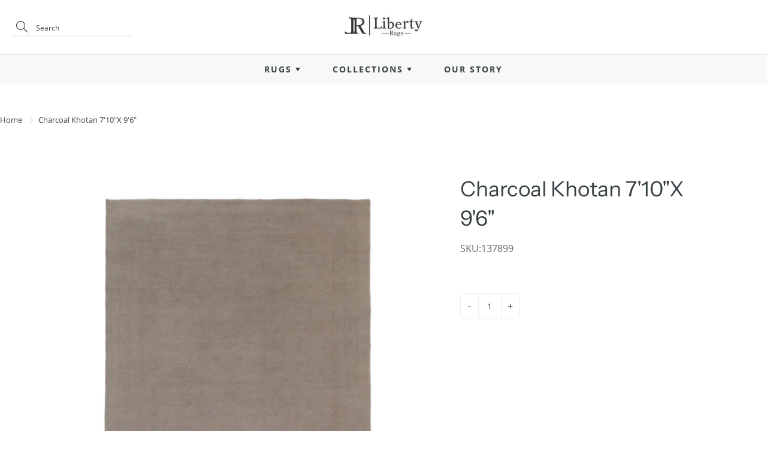

--- FILE ---
content_type: text/html; charset=utf-8
request_url: https://libertyrugs.com/products/charcoal-khotan-710x-96
body_size: 19737
content:
<!doctype html>
<!--[if IE 9]> <html class="ie9" lang="en"> <![endif]-->
<!-- [if (gt IE 9)|!(IE)]><! -->
<html lang="en">
  <!-- <![endif] -->
  <head>
    <script src="https://country-blocker.zend-apps.com/scripts/5762/21b49d9441391d620b8ececd6a402dc7.js" async></script>
    <!-- Basic page needs ================================================== -->
    <meta charset="utf-8">
    <meta name="viewport" content="width=device-width, height=device-height, initial-scale=1.0, maximum-scale=1.0">

    <!-- Title and description ================================================== -->
    <title>
      Charcoal Khotan 7&#39;10&quot;X 9&#39;6&quot;
      
      
       &ndash; LIBERTY RUGS
    </title>

    

    <!-- Helpers ================================================== -->
    <meta property="og:site_name" content="LIBERTY RUGS">
<meta property="og:url" content="https://libertyrugs.com/products/charcoal-khotan-710x-96">

  <meta property="og:type" content="product">
  <meta property="og:title" content="Charcoal Khotan 7&#39;10&quot;X 9&#39;6&quot;">
  
    
 <meta property="og:image" content="http://libertyrugs.com/cdn/shop/products/02733IMG_2000_12_31_1024x1024_2x_f0f474e5-b55b-4cd9-bd4e-d7595ba0bc7f_1200x1200.jpg?v=1620418174"><meta property="og:image" content="http://libertyrugs.com/cdn/shop/products/IMG_3064_1200x1200.jpg?v=1620418174">
 <meta property="og:image:secure_url" content="https://libertyrugs.com/cdn/shop/products/02733IMG_2000_12_31_1024x1024_2x_f0f474e5-b55b-4cd9-bd4e-d7595ba0bc7f_1200x1200.jpg?v=1620418174"><meta property="og:image:secure_url" content="https://libertyrugs.com/cdn/shop/products/IMG_3064_1200x1200.jpg?v=1620418174">
  
    
 <meta property="og:image" content="http://libertyrugs.com/cdn/shop/products/02733IMG_2000_12_31_1024x1024_2x_f0f474e5-b55b-4cd9-bd4e-d7595ba0bc7f_1200x1200.jpg?v=1620418174"><meta property="og:image" content="http://libertyrugs.com/cdn/shop/products/IMG_3064_1200x1200.jpg?v=1620418174">
 <meta property="og:image:secure_url" content="https://libertyrugs.com/cdn/shop/products/02733IMG_2000_12_31_1024x1024_2x_f0f474e5-b55b-4cd9-bd4e-d7595ba0bc7f_1200x1200.jpg?v=1620418174"><meta property="og:image:secure_url" content="https://libertyrugs.com/cdn/shop/products/IMG_3064_1200x1200.jpg?v=1620418174">
  
  <meta property="og:price:amount" content="0.00">
  <meta property="og:price:currency" content="USD">
  
  

  
  <meta name="twitter:card" content="summary">
  
    <meta name="twitter:title" content="Charcoal Khotan 7'10"X 9'6"">
    <meta name="twitter:description" content="">
    <meta name="twitter:image" content="https://libertyrugs.com/cdn/shop/products/02733IMG_2000_12_31_1024x1024_2x_f0f474e5-b55b-4cd9-bd4e-d7595ba0bc7f_medium.jpg?v=1620418174">
    <meta name="twitter:image:width" content="240">
    <meta name="twitter:image:height" content="240">
    

    <link rel="canonical" href="https://libertyrugs.com/products/charcoal-khotan-710x-96">
    <meta name="theme-color" content="#364042">
    
      <link rel="shortcut icon" href="//libertyrugs.com/cdn/shop/files/favicon-lr-2_32x32.png?v=1622868388" type="image/png">
      <link rel="preload" href="//libertyrugs.com/cdn/shop/t/19/assets/apps.css?v=105205638759803146001690893836" as="style">
      <link rel="preload" href="//libertyrugs.com/cdn/shop/t/19/assets/styles.css?v=34629377208497659261690893836" as="style"><link rel="preload" href="//libertyrugs.com/cdn/shop/t/19/assets/jquery.js?v=177851068496422246591690893836" as="script">
      <link rel="preload" href="//libertyrugs.com/cdn/shop/t/19/assets/apps.js?v=64692448046618495051690893836" as="script">
      <link rel="preload" href="//libertyrugs.com/cdn/shop/t/19/assets/theme.js?v=120118951092759611690893836" as="script">
    
<style>

  @font-face {
  font-family: "Instrument Sans";
  font-weight: 400;
  font-style: normal;
  src: url("//libertyrugs.com/cdn/fonts/instrument_sans/instrumentsans_n4.db86542ae5e1596dbdb28c279ae6c2086c4c5bfa.woff2") format("woff2"),
       url("//libertyrugs.com/cdn/fonts/instrument_sans/instrumentsans_n4.510f1b081e58d08c30978f465518799851ef6d8b.woff") format("woff");
}

  @font-face {
  font-family: "Open Sans";
  font-weight: 400;
  font-style: normal;
  src: url("//libertyrugs.com/cdn/fonts/open_sans/opensans_n4.c32e4d4eca5273f6d4ee95ddf54b5bbb75fc9b61.woff2") format("woff2"),
       url("//libertyrugs.com/cdn/fonts/open_sans/opensans_n4.5f3406f8d94162b37bfa232b486ac93ee892406d.woff") format("woff");
}

  @font-face {
  font-family: "Open Sans";
  font-weight: 700;
  font-style: normal;
  src: url("//libertyrugs.com/cdn/fonts/open_sans/opensans_n7.a9393be1574ea8606c68f4441806b2711d0d13e4.woff2") format("woff2"),
       url("//libertyrugs.com/cdn/fonts/open_sans/opensans_n7.7b8af34a6ebf52beb1a4c1d8c73ad6910ec2e553.woff") format("woff");
}

  @font-face {
  font-family: "Open Sans";
  font-weight: 400;
  font-style: italic;
  src: url("//libertyrugs.com/cdn/fonts/open_sans/opensans_i4.6f1d45f7a46916cc95c694aab32ecbf7509cbf33.woff2") format("woff2"),
       url("//libertyrugs.com/cdn/fonts/open_sans/opensans_i4.4efaa52d5a57aa9a57c1556cc2b7465d18839daa.woff") format("woff");
}

  @font-face {
  font-family: "Instrument Sans";
  font-weight: 700;
  font-style: normal;
  src: url("//libertyrugs.com/cdn/fonts/instrument_sans/instrumentsans_n7.e4ad9032e203f9a0977786c356573ced65a7419a.woff2") format("woff2"),
       url("//libertyrugs.com/cdn/fonts/instrument_sans/instrumentsans_n7.b9e40f166fb7639074ba34738101a9d2990bb41a.woff") format("woff");
}


  
  
  
  :root {
    --color-primary: rgb(54, 64, 66);
    --color-primary-rgb: 54, 64, 66;
    --color-primary-lighten-10: rgb(77, 91, 94);
    --color-primary-lighten-15: rgb(88, 105, 108);
    --color-primary-lighten-20: rgb(100, 118, 122);
    --color-primary-lighten-30: rgb(125, 144, 148);
    --color-primary-darken-10: rgb(31, 37, 38);
    --color-primary-darken-15: rgb(20, 23, 24);
    --color-primary-darken-20: rgb(8, 10, 10);
    --color-primary-darken-20-rgb: 8, 10, 10;
    --color-primary-darken-50: rgb(0, 0, 0);
    --color-primary-darken-50-rgb: 0, 0, 0;
    --color-primary-darken-70: rgb(0, 0, 0);
    --color-primary-darken-70-rgb: 0, 0, 0;
    --color-primary-darken-80: rgb(0, 0, 0);
    --color-header: rgb(54, 64, 66);
    --color-header-darken-15: rgb(20, 23, 24);
    --color-heading: rgb(54, 64, 66);
    --color-body: rgb(54, 64, 66);
    --color-alternative-headings: rgb(69, 69, 69);
    --color-alternative: rgb(102, 101, 101);
    --color-alternative-darken-15: rgb(64, 63, 63);
    --color-alternative-darken-25: rgb(38, 38, 38);
    --color-btn: rgb(214, 214, 214);
    --color-btn-darken-15: rgb(176, 176, 176);
    --color-footer: rgb(102, 101, 101);
    --color-footer-heading: rgb(54, 64, 66);
    --color-footer-link: rgb(102, 101, 101);
    --color-footer-link-darken-15: rgb(64, 63, 63);
    --color-price: rgb(189, 189, 189);
    --color-bg-nav: rgb(255, 255, 255);
    --color-bg-nav-darken-10: rgb(230, 230, 230);
    --color-bg-nav-darken-15: rgb(217, 217, 217);
    --color-bg-body: rgb(255, 255, 255);
    --color-bg-alternative: rgb(248, 248, 248);
    --color-bg-sale-label: rgb(212, 85, 31);
    --color-shadow-sale-label: rgba(145, 58, 21, 0.25);
    --color-bg-footer: rgb(248, 248, 248);
    --color-bg-footer-darken-10: rgb(223, 223, 223);

    --font-family: "Open Sans", sans-serif;
    --font-family-header: "Instrument Sans", sans-serif;
    --font-size: 16px;
    --font-size-header: 26px;
    --font-size-logo: 24px;
    --font-size-title-bar: 58px;
    --font-size-nav-header: 16px;
    --font-size-rte: 19px;
    --font-size-rte-header: 30px;
    --font-weight: 400;
    --font-weight-bolder: 700;
    --font-weight-header: 400;
    --font-weight-title-bar: bold;
    --font-weight-nav: 600;
    --font-weight-section-title: bold;
    --font-style: normal;
    --font-style-header: normal;

    --text-transform-title-bar: uppercase;
    --text-transform-nav: uppercase;
    --text-transform-section-title: uppercase;

    --opacity-overlay-page-header: 0.6;

    --height-product-image: 300px;

    --url-svg-check: url(//libertyrugs.com/cdn/shop/t/19/assets/icon-check.svg?v=44035190528443430271690893836);
  }
</style>
<link href="//libertyrugs.com/cdn/shop/t/19/assets/ced_custom.css?v=52945708972624687211691586951" rel="stylesheet" type="text/css" media="all" />
    <link href="//libertyrugs.com/cdn/shop/t/19/assets/apps.css?v=105205638759803146001690893836" rel="stylesheet" type="text/css" media="all" />
    <link href="//libertyrugs.com/cdn/shop/t/19/assets/styles.css?v=34629377208497659261690893836" rel="stylesheet" type="text/css" media="all" />
    <link href="//libertyrugs.com/cdn/shop/t/19/assets/custom.css?v=89298980783335064571690893836" rel="stylesheet" type="text/css" media="all" />

    <!-- Header hook for plugins ================================================== -->
    <script>window.performance && window.performance.mark && window.performance.mark('shopify.content_for_header.start');</script><meta name="facebook-domain-verification" content="f3zsx3csj6n2rrtlc5j8jt11a6r5ea">
<meta id="shopify-digital-wallet" name="shopify-digital-wallet" content="/33032536123/digital_wallets/dialog">
<link rel="alternate" type="application/json+oembed" href="https://libertyrugs.com/products/charcoal-khotan-710x-96.oembed">
<script async="async" src="/checkouts/internal/preloads.js?locale=en-US"></script>
<script id="shopify-features" type="application/json">{"accessToken":"824e08e5cfac4bd8db89da83114edcaa","betas":["rich-media-storefront-analytics"],"domain":"libertyrugs.com","predictiveSearch":true,"shopId":33032536123,"locale":"en"}</script>
<script>var Shopify = Shopify || {};
Shopify.shop = "liberty-rugs.myshopify.com";
Shopify.locale = "en";
Shopify.currency = {"active":"USD","rate":"1.0"};
Shopify.country = "US";
Shopify.theme = {"name":"Galleria -Cedcoss(CED work 01-08-2023)","id":132409491656,"schema_name":"Galleria","schema_version":"2.4.2","theme_store_id":851,"role":"main"};
Shopify.theme.handle = "null";
Shopify.theme.style = {"id":null,"handle":null};
Shopify.cdnHost = "libertyrugs.com/cdn";
Shopify.routes = Shopify.routes || {};
Shopify.routes.root = "/";</script>
<script type="module">!function(o){(o.Shopify=o.Shopify||{}).modules=!0}(window);</script>
<script>!function(o){function n(){var o=[];function n(){o.push(Array.prototype.slice.apply(arguments))}return n.q=o,n}var t=o.Shopify=o.Shopify||{};t.loadFeatures=n(),t.autoloadFeatures=n()}(window);</script>
<script id="shop-js-analytics" type="application/json">{"pageType":"product"}</script>
<script defer="defer" async type="module" src="//libertyrugs.com/cdn/shopifycloud/shop-js/modules/v2/client.init-shop-cart-sync_BN7fPSNr.en.esm.js"></script>
<script defer="defer" async type="module" src="//libertyrugs.com/cdn/shopifycloud/shop-js/modules/v2/chunk.common_Cbph3Kss.esm.js"></script>
<script defer="defer" async type="module" src="//libertyrugs.com/cdn/shopifycloud/shop-js/modules/v2/chunk.modal_DKumMAJ1.esm.js"></script>
<script type="module">
  await import("//libertyrugs.com/cdn/shopifycloud/shop-js/modules/v2/client.init-shop-cart-sync_BN7fPSNr.en.esm.js");
await import("//libertyrugs.com/cdn/shopifycloud/shop-js/modules/v2/chunk.common_Cbph3Kss.esm.js");
await import("//libertyrugs.com/cdn/shopifycloud/shop-js/modules/v2/chunk.modal_DKumMAJ1.esm.js");

  window.Shopify.SignInWithShop?.initShopCartSync?.({"fedCMEnabled":true,"windoidEnabled":true});

</script>
<script id="__st">var __st={"a":33032536123,"offset":-18000,"reqid":"39a6bd20-b369-4336-a26b-b5f00eb20e20-1769876203","pageurl":"libertyrugs.com\/products\/charcoal-khotan-710x-96","u":"d8e701eac47c","p":"product","rtyp":"product","rid":5288796094632};</script>
<script>window.ShopifyPaypalV4VisibilityTracking = true;</script>
<script id="captcha-bootstrap">!function(){'use strict';const t='contact',e='account',n='new_comment',o=[[t,t],['blogs',n],['comments',n],[t,'customer']],c=[[e,'customer_login'],[e,'guest_login'],[e,'recover_customer_password'],[e,'create_customer']],r=t=>t.map((([t,e])=>`form[action*='/${t}']:not([data-nocaptcha='true']) input[name='form_type'][value='${e}']`)).join(','),a=t=>()=>t?[...document.querySelectorAll(t)].map((t=>t.form)):[];function s(){const t=[...o],e=r(t);return a(e)}const i='password',u='form_key',d=['recaptcha-v3-token','g-recaptcha-response','h-captcha-response',i],f=()=>{try{return window.sessionStorage}catch{return}},m='__shopify_v',_=t=>t.elements[u];function p(t,e,n=!1){try{const o=window.sessionStorage,c=JSON.parse(o.getItem(e)),{data:r}=function(t){const{data:e,action:n}=t;return t[m]||n?{data:e,action:n}:{data:t,action:n}}(c);for(const[e,n]of Object.entries(r))t.elements[e]&&(t.elements[e].value=n);n&&o.removeItem(e)}catch(o){console.error('form repopulation failed',{error:o})}}const l='form_type',E='cptcha';function T(t){t.dataset[E]=!0}const w=window,h=w.document,L='Shopify',v='ce_forms',y='captcha';let A=!1;((t,e)=>{const n=(g='f06e6c50-85a8-45c8-87d0-21a2b65856fe',I='https://cdn.shopify.com/shopifycloud/storefront-forms-hcaptcha/ce_storefront_forms_captcha_hcaptcha.v1.5.2.iife.js',D={infoText:'Protected by hCaptcha',privacyText:'Privacy',termsText:'Terms'},(t,e,n)=>{const o=w[L][v],c=o.bindForm;if(c)return c(t,g,e,D).then(n);var r;o.q.push([[t,g,e,D],n]),r=I,A||(h.body.append(Object.assign(h.createElement('script'),{id:'captcha-provider',async:!0,src:r})),A=!0)});var g,I,D;w[L]=w[L]||{},w[L][v]=w[L][v]||{},w[L][v].q=[],w[L][y]=w[L][y]||{},w[L][y].protect=function(t,e){n(t,void 0,e),T(t)},Object.freeze(w[L][y]),function(t,e,n,w,h,L){const[v,y,A,g]=function(t,e,n){const i=e?o:[],u=t?c:[],d=[...i,...u],f=r(d),m=r(i),_=r(d.filter((([t,e])=>n.includes(e))));return[a(f),a(m),a(_),s()]}(w,h,L),I=t=>{const e=t.target;return e instanceof HTMLFormElement?e:e&&e.form},D=t=>v().includes(t);t.addEventListener('submit',(t=>{const e=I(t);if(!e)return;const n=D(e)&&!e.dataset.hcaptchaBound&&!e.dataset.recaptchaBound,o=_(e),c=g().includes(e)&&(!o||!o.value);(n||c)&&t.preventDefault(),c&&!n&&(function(t){try{if(!f())return;!function(t){const e=f();if(!e)return;const n=_(t);if(!n)return;const o=n.value;o&&e.removeItem(o)}(t);const e=Array.from(Array(32),(()=>Math.random().toString(36)[2])).join('');!function(t,e){_(t)||t.append(Object.assign(document.createElement('input'),{type:'hidden',name:u})),t.elements[u].value=e}(t,e),function(t,e){const n=f();if(!n)return;const o=[...t.querySelectorAll(`input[type='${i}']`)].map((({name:t})=>t)),c=[...d,...o],r={};for(const[a,s]of new FormData(t).entries())c.includes(a)||(r[a]=s);n.setItem(e,JSON.stringify({[m]:1,action:t.action,data:r}))}(t,e)}catch(e){console.error('failed to persist form',e)}}(e),e.submit())}));const S=(t,e)=>{t&&!t.dataset[E]&&(n(t,e.some((e=>e===t))),T(t))};for(const o of['focusin','change'])t.addEventListener(o,(t=>{const e=I(t);D(e)&&S(e,y())}));const B=e.get('form_key'),M=e.get(l),P=B&&M;t.addEventListener('DOMContentLoaded',(()=>{const t=y();if(P)for(const e of t)e.elements[l].value===M&&p(e,B);[...new Set([...A(),...v().filter((t=>'true'===t.dataset.shopifyCaptcha))])].forEach((e=>S(e,t)))}))}(h,new URLSearchParams(w.location.search),n,t,e,['guest_login'])})(!0,!0)}();</script>
<script integrity="sha256-4kQ18oKyAcykRKYeNunJcIwy7WH5gtpwJnB7kiuLZ1E=" data-source-attribution="shopify.loadfeatures" defer="defer" src="//libertyrugs.com/cdn/shopifycloud/storefront/assets/storefront/load_feature-a0a9edcb.js" crossorigin="anonymous"></script>
<script data-source-attribution="shopify.dynamic_checkout.dynamic.init">var Shopify=Shopify||{};Shopify.PaymentButton=Shopify.PaymentButton||{isStorefrontPortableWallets:!0,init:function(){window.Shopify.PaymentButton.init=function(){};var t=document.createElement("script");t.src="https://libertyrugs.com/cdn/shopifycloud/portable-wallets/latest/portable-wallets.en.js",t.type="module",document.head.appendChild(t)}};
</script>
<script data-source-attribution="shopify.dynamic_checkout.buyer_consent">
  function portableWalletsHideBuyerConsent(e){var t=document.getElementById("shopify-buyer-consent"),n=document.getElementById("shopify-subscription-policy-button");t&&n&&(t.classList.add("hidden"),t.setAttribute("aria-hidden","true"),n.removeEventListener("click",e))}function portableWalletsShowBuyerConsent(e){var t=document.getElementById("shopify-buyer-consent"),n=document.getElementById("shopify-subscription-policy-button");t&&n&&(t.classList.remove("hidden"),t.removeAttribute("aria-hidden"),n.addEventListener("click",e))}window.Shopify?.PaymentButton&&(window.Shopify.PaymentButton.hideBuyerConsent=portableWalletsHideBuyerConsent,window.Shopify.PaymentButton.showBuyerConsent=portableWalletsShowBuyerConsent);
</script>
<script data-source-attribution="shopify.dynamic_checkout.cart.bootstrap">document.addEventListener("DOMContentLoaded",(function(){function t(){return document.querySelector("shopify-accelerated-checkout-cart, shopify-accelerated-checkout")}if(t())Shopify.PaymentButton.init();else{new MutationObserver((function(e,n){t()&&(Shopify.PaymentButton.init(),n.disconnect())})).observe(document.body,{childList:!0,subtree:!0})}}));
</script>

<script>window.performance && window.performance.mark && window.performance.mark('shopify.content_for_header.end');</script>

    <!--[if lt IE 9]> <script src="//html5shiv.googlecode.com/svn/trunk/html5.js" type="text/javascript"></script> <![endif]-->

    <!--[if (lte IE 9) ]> <script src="//libertyrugs.com/cdn/shop/t/19/assets/match-media.min.js?v=22265819453975888031690893836" type="text/javascript"></script> <![endif]-->

    

    <!-- Theme Global App JS ================================================== -->
    <script>
      window.themeInfo = {name: "Galleria"}
      var theme = {
        strings: {
          addToCart: "Add to cart",
          soldOut: "Sold out",
          unavailable: "Unavailable",
          showMore: "Show More",
          showLess: "Show Less"
        },
        moneyFormat: "\u003cspan class=hidden\u003e${{ amount }}\u003c\/span\u003e"
      }
      function initScroll(sectionId) {

        document.addEventListener('shopify:section:select', fireOnSectionSelect);
        document.addEventListener('shopify:section:reorder', fireOnSectionSelect);

        window.addEventListener("load", fireOnLoad);


        function fireOnSectionSelect(e) {
          if(e.detail.sectionId === sectionId) {
            setScoll(e.detail.sectionId);
          }
        }

        function fireOnLoad() {
          setScoll(sectionId);
        }


        function setScoll(sectionId) {

          var current = document.getElementById("shopify-section-" + sectionId),
              scroller = document.getElementById("scroll-indicator-" + sectionId);


          if(current.previousElementSibling === null) {
            scroller.style.display = "block";
            scroller.onclick = function(e) {
              e.preventDefault();
              current.nextElementSibling.scrollIntoView({ behavior: 'smooth', block: 'start' });
            };
          }
        }
      }
    </script>

    <noscript>
      <style>
        .product-thumb-img-wrap img:nth-child(2),
        .swiper-slide img:nth-child(2),
        .blog_image_overlay img:nth-child(2),
        .blog-post img:nth-child(2){
          display:none !important;
        }
      </style>
    </noscript>

    <div id="shopify-section-filter-menu-settings" class="shopify-section"><style type="text/css">
/*  Filter Menu Color and Image Section CSS */</style>
<link href="//libertyrugs.com/cdn/shop/t/19/assets/filter-menu.scss.css?v=57286324214613068701697798539" rel="stylesheet" type="text/css" media="all" />
<script src="//libertyrugs.com/cdn/shop/t/19/assets/filter-menu.js?v=66749334640970552471691562144" type="text/javascript"></script>





</div>
  <link href="https://monorail-edge.shopifysvc.com" rel="dns-prefetch">
<script>(function(){if ("sendBeacon" in navigator && "performance" in window) {try {var session_token_from_headers = performance.getEntriesByType('navigation')[0].serverTiming.find(x => x.name == '_s').description;} catch {var session_token_from_headers = undefined;}var session_cookie_matches = document.cookie.match(/_shopify_s=([^;]*)/);var session_token_from_cookie = session_cookie_matches && session_cookie_matches.length === 2 ? session_cookie_matches[1] : "";var session_token = session_token_from_headers || session_token_from_cookie || "";function handle_abandonment_event(e) {var entries = performance.getEntries().filter(function(entry) {return /monorail-edge.shopifysvc.com/.test(entry.name);});if (!window.abandonment_tracked && entries.length === 0) {window.abandonment_tracked = true;var currentMs = Date.now();var navigation_start = performance.timing.navigationStart;var payload = {shop_id: 33032536123,url: window.location.href,navigation_start,duration: currentMs - navigation_start,session_token,page_type: "product"};window.navigator.sendBeacon("https://monorail-edge.shopifysvc.com/v1/produce", JSON.stringify({schema_id: "online_store_buyer_site_abandonment/1.1",payload: payload,metadata: {event_created_at_ms: currentMs,event_sent_at_ms: currentMs}}));}}window.addEventListener('pagehide', handle_abandonment_event);}}());</script>
<script id="web-pixels-manager-setup">(function e(e,d,r,n,o){if(void 0===o&&(o={}),!Boolean(null===(a=null===(i=window.Shopify)||void 0===i?void 0:i.analytics)||void 0===a?void 0:a.replayQueue)){var i,a;window.Shopify=window.Shopify||{};var t=window.Shopify;t.analytics=t.analytics||{};var s=t.analytics;s.replayQueue=[],s.publish=function(e,d,r){return s.replayQueue.push([e,d,r]),!0};try{self.performance.mark("wpm:start")}catch(e){}var l=function(){var e={modern:/Edge?\/(1{2}[4-9]|1[2-9]\d|[2-9]\d{2}|\d{4,})\.\d+(\.\d+|)|Firefox\/(1{2}[4-9]|1[2-9]\d|[2-9]\d{2}|\d{4,})\.\d+(\.\d+|)|Chrom(ium|e)\/(9{2}|\d{3,})\.\d+(\.\d+|)|(Maci|X1{2}).+ Version\/(15\.\d+|(1[6-9]|[2-9]\d|\d{3,})\.\d+)([,.]\d+|)( \(\w+\)|)( Mobile\/\w+|) Safari\/|Chrome.+OPR\/(9{2}|\d{3,})\.\d+\.\d+|(CPU[ +]OS|iPhone[ +]OS|CPU[ +]iPhone|CPU IPhone OS|CPU iPad OS)[ +]+(15[._]\d+|(1[6-9]|[2-9]\d|\d{3,})[._]\d+)([._]\d+|)|Android:?[ /-](13[3-9]|1[4-9]\d|[2-9]\d{2}|\d{4,})(\.\d+|)(\.\d+|)|Android.+Firefox\/(13[5-9]|1[4-9]\d|[2-9]\d{2}|\d{4,})\.\d+(\.\d+|)|Android.+Chrom(ium|e)\/(13[3-9]|1[4-9]\d|[2-9]\d{2}|\d{4,})\.\d+(\.\d+|)|SamsungBrowser\/([2-9]\d|\d{3,})\.\d+/,legacy:/Edge?\/(1[6-9]|[2-9]\d|\d{3,})\.\d+(\.\d+|)|Firefox\/(5[4-9]|[6-9]\d|\d{3,})\.\d+(\.\d+|)|Chrom(ium|e)\/(5[1-9]|[6-9]\d|\d{3,})\.\d+(\.\d+|)([\d.]+$|.*Safari\/(?![\d.]+ Edge\/[\d.]+$))|(Maci|X1{2}).+ Version\/(10\.\d+|(1[1-9]|[2-9]\d|\d{3,})\.\d+)([,.]\d+|)( \(\w+\)|)( Mobile\/\w+|) Safari\/|Chrome.+OPR\/(3[89]|[4-9]\d|\d{3,})\.\d+\.\d+|(CPU[ +]OS|iPhone[ +]OS|CPU[ +]iPhone|CPU IPhone OS|CPU iPad OS)[ +]+(10[._]\d+|(1[1-9]|[2-9]\d|\d{3,})[._]\d+)([._]\d+|)|Android:?[ /-](13[3-9]|1[4-9]\d|[2-9]\d{2}|\d{4,})(\.\d+|)(\.\d+|)|Mobile Safari.+OPR\/([89]\d|\d{3,})\.\d+\.\d+|Android.+Firefox\/(13[5-9]|1[4-9]\d|[2-9]\d{2}|\d{4,})\.\d+(\.\d+|)|Android.+Chrom(ium|e)\/(13[3-9]|1[4-9]\d|[2-9]\d{2}|\d{4,})\.\d+(\.\d+|)|Android.+(UC? ?Browser|UCWEB|U3)[ /]?(15\.([5-9]|\d{2,})|(1[6-9]|[2-9]\d|\d{3,})\.\d+)\.\d+|SamsungBrowser\/(5\.\d+|([6-9]|\d{2,})\.\d+)|Android.+MQ{2}Browser\/(14(\.(9|\d{2,})|)|(1[5-9]|[2-9]\d|\d{3,})(\.\d+|))(\.\d+|)|K[Aa][Ii]OS\/(3\.\d+|([4-9]|\d{2,})\.\d+)(\.\d+|)/},d=e.modern,r=e.legacy,n=navigator.userAgent;return n.match(d)?"modern":n.match(r)?"legacy":"unknown"}(),u="modern"===l?"modern":"legacy",c=(null!=n?n:{modern:"",legacy:""})[u],f=function(e){return[e.baseUrl,"/wpm","/b",e.hashVersion,"modern"===e.buildTarget?"m":"l",".js"].join("")}({baseUrl:d,hashVersion:r,buildTarget:u}),m=function(e){var d=e.version,r=e.bundleTarget,n=e.surface,o=e.pageUrl,i=e.monorailEndpoint;return{emit:function(e){var a=e.status,t=e.errorMsg,s=(new Date).getTime(),l=JSON.stringify({metadata:{event_sent_at_ms:s},events:[{schema_id:"web_pixels_manager_load/3.1",payload:{version:d,bundle_target:r,page_url:o,status:a,surface:n,error_msg:t},metadata:{event_created_at_ms:s}}]});if(!i)return console&&console.warn&&console.warn("[Web Pixels Manager] No Monorail endpoint provided, skipping logging."),!1;try{return self.navigator.sendBeacon.bind(self.navigator)(i,l)}catch(e){}var u=new XMLHttpRequest;try{return u.open("POST",i,!0),u.setRequestHeader("Content-Type","text/plain"),u.send(l),!0}catch(e){return console&&console.warn&&console.warn("[Web Pixels Manager] Got an unhandled error while logging to Monorail."),!1}}}}({version:r,bundleTarget:l,surface:e.surface,pageUrl:self.location.href,monorailEndpoint:e.monorailEndpoint});try{o.browserTarget=l,function(e){var d=e.src,r=e.async,n=void 0===r||r,o=e.onload,i=e.onerror,a=e.sri,t=e.scriptDataAttributes,s=void 0===t?{}:t,l=document.createElement("script"),u=document.querySelector("head"),c=document.querySelector("body");if(l.async=n,l.src=d,a&&(l.integrity=a,l.crossOrigin="anonymous"),s)for(var f in s)if(Object.prototype.hasOwnProperty.call(s,f))try{l.dataset[f]=s[f]}catch(e){}if(o&&l.addEventListener("load",o),i&&l.addEventListener("error",i),u)u.appendChild(l);else{if(!c)throw new Error("Did not find a head or body element to append the script");c.appendChild(l)}}({src:f,async:!0,onload:function(){if(!function(){var e,d;return Boolean(null===(d=null===(e=window.Shopify)||void 0===e?void 0:e.analytics)||void 0===d?void 0:d.initialized)}()){var d=window.webPixelsManager.init(e)||void 0;if(d){var r=window.Shopify.analytics;r.replayQueue.forEach((function(e){var r=e[0],n=e[1],o=e[2];d.publishCustomEvent(r,n,o)})),r.replayQueue=[],r.publish=d.publishCustomEvent,r.visitor=d.visitor,r.initialized=!0}}},onerror:function(){return m.emit({status:"failed",errorMsg:"".concat(f," has failed to load")})},sri:function(e){var d=/^sha384-[A-Za-z0-9+/=]+$/;return"string"==typeof e&&d.test(e)}(c)?c:"",scriptDataAttributes:o}),m.emit({status:"loading"})}catch(e){m.emit({status:"failed",errorMsg:(null==e?void 0:e.message)||"Unknown error"})}}})({shopId: 33032536123,storefrontBaseUrl: "https://libertyrugs.com",extensionsBaseUrl: "https://extensions.shopifycdn.com/cdn/shopifycloud/web-pixels-manager",monorailEndpoint: "https://monorail-edge.shopifysvc.com/unstable/produce_batch",surface: "storefront-renderer",enabledBetaFlags: ["2dca8a86"],webPixelsConfigList: [{"id":"83787976","eventPayloadVersion":"v1","runtimeContext":"LAX","scriptVersion":"1","type":"CUSTOM","privacyPurposes":["ANALYTICS"],"name":"Google Analytics tag (migrated)"},{"id":"shopify-app-pixel","configuration":"{}","eventPayloadVersion":"v1","runtimeContext":"STRICT","scriptVersion":"0450","apiClientId":"shopify-pixel","type":"APP","privacyPurposes":["ANALYTICS","MARKETING"]},{"id":"shopify-custom-pixel","eventPayloadVersion":"v1","runtimeContext":"LAX","scriptVersion":"0450","apiClientId":"shopify-pixel","type":"CUSTOM","privacyPurposes":["ANALYTICS","MARKETING"]}],isMerchantRequest: false,initData: {"shop":{"name":"LIBERTY RUGS","paymentSettings":{"currencyCode":"USD"},"myshopifyDomain":"liberty-rugs.myshopify.com","countryCode":"US","storefrontUrl":"https:\/\/libertyrugs.com"},"customer":null,"cart":null,"checkout":null,"productVariants":[{"price":{"amount":0.0,"currencyCode":"USD"},"product":{"title":"Charcoal Khotan 7'10\"X 9'6\"","vendor":"Liberty rugs","id":"5288796094632","untranslatedTitle":"Charcoal Khotan 7'10\"X 9'6\"","url":"\/products\/charcoal-khotan-710x-96","type":""},"id":"34663062536360","image":{"src":"\/\/libertyrugs.com\/cdn\/shop\/products\/02733IMG_2000_12_31_1024x1024_2x_f0f474e5-b55b-4cd9-bd4e-d7595ba0bc7f.jpg?v=1620418174"},"sku":"137899","title":"Default Title","untranslatedTitle":"Default Title"}],"purchasingCompany":null},},"https://libertyrugs.com/cdn","1d2a099fw23dfb22ep557258f5m7a2edbae",{"modern":"","legacy":""},{"shopId":"33032536123","storefrontBaseUrl":"https:\/\/libertyrugs.com","extensionBaseUrl":"https:\/\/extensions.shopifycdn.com\/cdn\/shopifycloud\/web-pixels-manager","surface":"storefront-renderer","enabledBetaFlags":"[\"2dca8a86\"]","isMerchantRequest":"false","hashVersion":"1d2a099fw23dfb22ep557258f5m7a2edbae","publish":"custom","events":"[[\"page_viewed\",{}],[\"product_viewed\",{\"productVariant\":{\"price\":{\"amount\":0.0,\"currencyCode\":\"USD\"},\"product\":{\"title\":\"Charcoal Khotan 7'10\\\"X 9'6\\\"\",\"vendor\":\"Liberty rugs\",\"id\":\"5288796094632\",\"untranslatedTitle\":\"Charcoal Khotan 7'10\\\"X 9'6\\\"\",\"url\":\"\/products\/charcoal-khotan-710x-96\",\"type\":\"\"},\"id\":\"34663062536360\",\"image\":{\"src\":\"\/\/libertyrugs.com\/cdn\/shop\/products\/02733IMG_2000_12_31_1024x1024_2x_f0f474e5-b55b-4cd9-bd4e-d7595ba0bc7f.jpg?v=1620418174\"},\"sku\":\"137899\",\"title\":\"Default Title\",\"untranslatedTitle\":\"Default Title\"}}]]"});</script><script>
  window.ShopifyAnalytics = window.ShopifyAnalytics || {};
  window.ShopifyAnalytics.meta = window.ShopifyAnalytics.meta || {};
  window.ShopifyAnalytics.meta.currency = 'USD';
  var meta = {"product":{"id":5288796094632,"gid":"gid:\/\/shopify\/Product\/5288796094632","vendor":"Liberty rugs","type":"","handle":"charcoal-khotan-710x-96","variants":[{"id":34663062536360,"price":0,"name":"Charcoal Khotan 7'10\"X 9'6\"","public_title":null,"sku":"137899"}],"remote":false},"page":{"pageType":"product","resourceType":"product","resourceId":5288796094632,"requestId":"39a6bd20-b369-4336-a26b-b5f00eb20e20-1769876203"}};
  for (var attr in meta) {
    window.ShopifyAnalytics.meta[attr] = meta[attr];
  }
</script>
<script class="analytics">
  (function () {
    var customDocumentWrite = function(content) {
      var jquery = null;

      if (window.jQuery) {
        jquery = window.jQuery;
      } else if (window.Checkout && window.Checkout.$) {
        jquery = window.Checkout.$;
      }

      if (jquery) {
        jquery('body').append(content);
      }
    };

    var hasLoggedConversion = function(token) {
      if (token) {
        return document.cookie.indexOf('loggedConversion=' + token) !== -1;
      }
      return false;
    }

    var setCookieIfConversion = function(token) {
      if (token) {
        var twoMonthsFromNow = new Date(Date.now());
        twoMonthsFromNow.setMonth(twoMonthsFromNow.getMonth() + 2);

        document.cookie = 'loggedConversion=' + token + '; expires=' + twoMonthsFromNow;
      }
    }

    var trekkie = window.ShopifyAnalytics.lib = window.trekkie = window.trekkie || [];
    if (trekkie.integrations) {
      return;
    }
    trekkie.methods = [
      'identify',
      'page',
      'ready',
      'track',
      'trackForm',
      'trackLink'
    ];
    trekkie.factory = function(method) {
      return function() {
        var args = Array.prototype.slice.call(arguments);
        args.unshift(method);
        trekkie.push(args);
        return trekkie;
      };
    };
    for (var i = 0; i < trekkie.methods.length; i++) {
      var key = trekkie.methods[i];
      trekkie[key] = trekkie.factory(key);
    }
    trekkie.load = function(config) {
      trekkie.config = config || {};
      trekkie.config.initialDocumentCookie = document.cookie;
      var first = document.getElementsByTagName('script')[0];
      var script = document.createElement('script');
      script.type = 'text/javascript';
      script.onerror = function(e) {
        var scriptFallback = document.createElement('script');
        scriptFallback.type = 'text/javascript';
        scriptFallback.onerror = function(error) {
                var Monorail = {
      produce: function produce(monorailDomain, schemaId, payload) {
        var currentMs = new Date().getTime();
        var event = {
          schema_id: schemaId,
          payload: payload,
          metadata: {
            event_created_at_ms: currentMs,
            event_sent_at_ms: currentMs
          }
        };
        return Monorail.sendRequest("https://" + monorailDomain + "/v1/produce", JSON.stringify(event));
      },
      sendRequest: function sendRequest(endpointUrl, payload) {
        // Try the sendBeacon API
        if (window && window.navigator && typeof window.navigator.sendBeacon === 'function' && typeof window.Blob === 'function' && !Monorail.isIos12()) {
          var blobData = new window.Blob([payload], {
            type: 'text/plain'
          });

          if (window.navigator.sendBeacon(endpointUrl, blobData)) {
            return true;
          } // sendBeacon was not successful

        } // XHR beacon

        var xhr = new XMLHttpRequest();

        try {
          xhr.open('POST', endpointUrl);
          xhr.setRequestHeader('Content-Type', 'text/plain');
          xhr.send(payload);
        } catch (e) {
          console.log(e);
        }

        return false;
      },
      isIos12: function isIos12() {
        return window.navigator.userAgent.lastIndexOf('iPhone; CPU iPhone OS 12_') !== -1 || window.navigator.userAgent.lastIndexOf('iPad; CPU OS 12_') !== -1;
      }
    };
    Monorail.produce('monorail-edge.shopifysvc.com',
      'trekkie_storefront_load_errors/1.1',
      {shop_id: 33032536123,
      theme_id: 132409491656,
      app_name: "storefront",
      context_url: window.location.href,
      source_url: "//libertyrugs.com/cdn/s/trekkie.storefront.c59ea00e0474b293ae6629561379568a2d7c4bba.min.js"});

        };
        scriptFallback.async = true;
        scriptFallback.src = '//libertyrugs.com/cdn/s/trekkie.storefront.c59ea00e0474b293ae6629561379568a2d7c4bba.min.js';
        first.parentNode.insertBefore(scriptFallback, first);
      };
      script.async = true;
      script.src = '//libertyrugs.com/cdn/s/trekkie.storefront.c59ea00e0474b293ae6629561379568a2d7c4bba.min.js';
      first.parentNode.insertBefore(script, first);
    };
    trekkie.load(
      {"Trekkie":{"appName":"storefront","development":false,"defaultAttributes":{"shopId":33032536123,"isMerchantRequest":null,"themeId":132409491656,"themeCityHash":"3009611276861907043","contentLanguage":"en","currency":"USD","eventMetadataId":"40d8f383-66c7-4b26-b07a-f8713bef2cfb"},"isServerSideCookieWritingEnabled":true,"monorailRegion":"shop_domain","enabledBetaFlags":["65f19447","b5387b81"]},"Session Attribution":{},"S2S":{"facebookCapiEnabled":false,"source":"trekkie-storefront-renderer","apiClientId":580111}}
    );

    var loaded = false;
    trekkie.ready(function() {
      if (loaded) return;
      loaded = true;

      window.ShopifyAnalytics.lib = window.trekkie;

      var originalDocumentWrite = document.write;
      document.write = customDocumentWrite;
      try { window.ShopifyAnalytics.merchantGoogleAnalytics.call(this); } catch(error) {};
      document.write = originalDocumentWrite;

      window.ShopifyAnalytics.lib.page(null,{"pageType":"product","resourceType":"product","resourceId":5288796094632,"requestId":"39a6bd20-b369-4336-a26b-b5f00eb20e20-1769876203","shopifyEmitted":true});

      var match = window.location.pathname.match(/checkouts\/(.+)\/(thank_you|post_purchase)/)
      var token = match? match[1]: undefined;
      if (!hasLoggedConversion(token)) {
        setCookieIfConversion(token);
        window.ShopifyAnalytics.lib.track("Viewed Product",{"currency":"USD","variantId":34663062536360,"productId":5288796094632,"productGid":"gid:\/\/shopify\/Product\/5288796094632","name":"Charcoal Khotan 7'10\"X 9'6\"","price":"0.00","sku":"137899","brand":"Liberty rugs","variant":null,"category":"","nonInteraction":true,"remote":false},undefined,undefined,{"shopifyEmitted":true});
      window.ShopifyAnalytics.lib.track("monorail:\/\/trekkie_storefront_viewed_product\/1.1",{"currency":"USD","variantId":34663062536360,"productId":5288796094632,"productGid":"gid:\/\/shopify\/Product\/5288796094632","name":"Charcoal Khotan 7'10\"X 9'6\"","price":"0.00","sku":"137899","brand":"Liberty rugs","variant":null,"category":"","nonInteraction":true,"remote":false,"referer":"https:\/\/libertyrugs.com\/products\/charcoal-khotan-710x-96"});
      }
    });


        var eventsListenerScript = document.createElement('script');
        eventsListenerScript.async = true;
        eventsListenerScript.src = "//libertyrugs.com/cdn/shopifycloud/storefront/assets/shop_events_listener-3da45d37.js";
        document.getElementsByTagName('head')[0].appendChild(eventsListenerScript);

})();</script>
  <script>
  if (!window.ga || (window.ga && typeof window.ga !== 'function')) {
    window.ga = function ga() {
      (window.ga.q = window.ga.q || []).push(arguments);
      if (window.Shopify && window.Shopify.analytics && typeof window.Shopify.analytics.publish === 'function') {
        window.Shopify.analytics.publish("ga_stub_called", {}, {sendTo: "google_osp_migration"});
      }
      console.error("Shopify's Google Analytics stub called with:", Array.from(arguments), "\nSee https://help.shopify.com/manual/promoting-marketing/pixels/pixel-migration#google for more information.");
    };
    if (window.Shopify && window.Shopify.analytics && typeof window.Shopify.analytics.publish === 'function') {
      window.Shopify.analytics.publish("ga_stub_initialized", {}, {sendTo: "google_osp_migration"});
    }
  }
</script>
<script
  defer
  src="https://libertyrugs.com/cdn/shopifycloud/perf-kit/shopify-perf-kit-3.1.0.min.js"
  data-application="storefront-renderer"
  data-shop-id="33032536123"
  data-render-region="gcp-us-central1"
  data-page-type="product"
  data-theme-instance-id="132409491656"
  data-theme-name="Galleria"
  data-theme-version="2.4.2"
  data-monorail-region="shop_domain"
  data-resource-timing-sampling-rate="10"
  data-shs="true"
  data-shs-beacon="true"
  data-shs-export-with-fetch="true"
  data-shs-logs-sample-rate="1"
  data-shs-beacon-endpoint="https://libertyrugs.com/api/collect"
></script>
</head>

  <body
    id="charcoal-khotan-7-39-10-quot-x-9-39-6-quot"
    class="template-product"
  >
    <div class="global-wrapper clearfix" id="global-wrapper">
      <div id="shopify-section-header" class="shopify-section">




<style>
  
  header.page-header:after {
    
      background-color: ;
      
      }

  header.page-header{
    color: ;
  }
</style>


<div class="" id="top-header-section" role="navigation" data-section-id="header" data-section-type="header-section" data-menu-type="mega" data-hero-size="hero--custom-height" data-show-breadcrumbs="true"
     data-logo-width="140" data-bg-color="#ffffff" data-notificationbar="false" data-index-overlap="false">
  <a class="visuallyhidden focusable skip-to-main" href="#container">Skip to Content</a>
  <style>
    .notification-bar {
      background-color: #f8f8f8;
    }
    .notification-bar__message {
      color: #364042;
      font-size: 17px;
    }
    @media (max-width:767px) {
      .notification-bar__message  p{
        font-size: calc(17px - 2px);
      }
    }

    
      .nav-main-logo, .nav-container, .nav-standard-float{
        position: relative;
        background: #ffffff;
        width: 100% !important;
      }
    .nav-standard-logo{
      padding-top: 10px;
    }
      .nav-main-logo img {
        width: 164px !important;
      }
      .nav-container-float.container-push{
        z-index:0;
        opacity: 1 !important;
      }
    

    
      @media (max-width:992px) {
        .nav-container-float, .nav-main-logo {
          background: #ffffff !important;
        }
        .nav-container-float:not(.nav-sticky), .nav-main-logo:not(.nav-sticky) {
          position: static !important;
        }
      }
    .logo-text a {
        display: inline-block;
        padding: 10px;
      }
    
      
    

    
    
    

    
      @media only screen and (min-width: 768px){
/*       nav:not(.nav-sticky) .nav-standard-top-area-search, nav:not(.nav-sticky) .nav-standard-top-area-actions  or section.settings.image == blank*/
        .nav-container-control-left, .nav-container-control-right{
          top: 50%;
          -webkit-transform: translateY(-50%);
          -moz-transform: translateY(-50%);
          -o-transform: translateY(-50%);
          -ms-transform: translateY(-50%);
          transform: translateY(-50%);
        }
      }
    
  </style>

  
  
    <nav class="nav-container nav-container-float desktop-hidden-sm nav-to-sticky" id="navbarStickyMobile">
  <div class="nav-container-inner new_mobile_header">
    <div class="nav-container-control-left">
      <button class="tconStyleLines nav-container-action pushy-menu-btn" type="button" aria-label="toggle menu" id="pushy-menu-btn" tabindex="-1"><span class="tcon-menu__lines" aria-hidden="true"></span>
      </button>
    </div>
     
    <a class="lin lin-magnifier popup-text search-modal-popup nav-container-action" href="#nav-search-dialog" data-effect="mfp-move-from-top">
      <span class="visuallyhidden">Search</span>
    </a>
    
    
    

    

     <a class="nav-container-logo" href="/">
      
      <img src="//libertyrugs.com/cdn/shop/files/Liberty_Rugs_Logo_140x@2x.jpg?v=1613528002" alt="LIBERTY RUGS" style="max-width:140px;"/>
    </a>

    



    

    
    
    <a class="lin lin-user nav-container-action" href="/account/login"></a>
    
    

    <a class="lin lin-basket popup-text cart-modal-popup nav-container-action top-mobile-nav" href="javascript:void(0);" data-effect="mfp-move-from-top">
      <span class="mega-nav-count nav-main-cart-amount count-items  hidden">0</span>
    </a>
  </div>
</nav>

<nav class="nav-container nav-standard-middle nav-container-float desktop-hidden mobile-hidden-sm nav-to-sticky">
  <div class="nav-container-inner">
    
      <a class="nav-container-logo" href="/">
        
         <img src="//libertyrugs.com/cdn/shop/files/Liberty_Rugs_Logo_140x@2x.jpg?v=1613528002" alt="LIBERTY RUGS" style="max-width:140px; min-height:70px" />
      </a>
      
    <div class="nav-container-controls" id="nav-controls">
      <div class="nav-container-control-left">
        <a class="lin lin-menu nav-container-action pushy-menu-btn" href="#" id="pushy-menu-btn" tabindex="-1">
          <span class="visuallyhidden">Menu</span>
        </a>
      </div>
      <div class="nav-container-control-right">
        <ul class="nav-container-actions">
          
          <li>
            <a class="lin lin-magnifier popup-text search-modal-popup nav-container-action" href="#nav-search-dialog" data-effect="mfp-move-from-top">
              <span class="visuallyhidden">Search</span>
            </a>
          </li>
          
        </ul>
      </div>
    </div>
  </div>
</nav>


<nav class="nav-standard clearfix nav-standard-float mobile-hidden nav-to-sticky " id="navbarStickyDesktop">
  <div class="nav-standard-top-area ">
    <form action="/search" method="get" role="search" class="nav-standard-top-area-search">
      <div class="nav-standard-top-area-search-inner">
        
        <input type="hidden" name="type" value="product" />
        
        <input type="search" name="q" value="" class="nav-standard-top-area-search-input" placeholder="Search">
        <button type="submit" class="lin lin-magnifier nav-standard-top-area-search-sumbit">
          <span class="visuallyhidden">Search</span>
        </button>
      </div>
    </form>
    
      <a class="nav-standard-logo" href="/">
        
         <img src="//libertyrugs.com/cdn/shop/files/Liberty_Rugs_Logo_140x@2x.jpg?v=1613528002" alt="LIBERTY RUGS" style="max-width:140px; min-height:70px" />
      </a>
      
    <ul class="nav-standard-top-area-actions">
      
      
    </ul>
  </div>
  <div class="nav-standard-nav-area clearfix">
      <form action="/search" method="get" role="search" class="nav-standard-top-area-search">
      <div class="nav-standard-top-area-search-inner">
        <input type="search" name="q" value="" class="nav-standard-top-area-search-input" placeholder="Search">
        <button type="submit" class="lin lin-magnifier nav-standard-top-area-search-sumbit">
          <span class="visuallyhidden">Search</span>
        </button>
      </div>
    </form>
    <ul class="nav navbar-nav navbar-standard yamm mega-yamm-menu">
      

      

        




        <li class="dropdown yamm-fw"  aria-haspopup="true" aria-expanded="false" ><a href="/collections/all">Rugs <i class="triangle-icon"></i></a>

          

            


          
          

          

          

          <ul class=" dropdown-menu ">
              <li class="yamm-content">
                <div class="nav-mega-section row  full-flex-row ">
                  
                    
                      <div class="col-md-3 mega-menu-column child-links-column">
                        <h5 class="nav-mega-section-title"><a href="/collections/all">Colors</a></h5>
                        <ul class="nav-mega-section-list">
                          
                            <li><a href="/collections/beige">Beige</a>
                            </li>
                          
                            <li><a href="/collections/black">Black</a>
                            </li>
                          
                            <li><a href="/collections/blue-1">Blue</a>
                            </li>
                          
                            <li><a href="/collections/brown-1">Brown</a>
                            </li>
                          
                            <li><a href="/collections/gold-1">Gold</a>
                            </li>
                          
                            <li><a href="/collections/green">Green</a>
                            </li>
                          
                            <li><a href="/collections/grey">Grey</a>
                            </li>
                          
                            <li><a href="/collections/ivory-1">Ivory</a>
                            </li>
                          
                            <li><a href="/collections/multi-1">Multi</a>
                            </li>
                          
                            <li><a href="/collections/muted">Muted</a>
                            </li>
                          
                            <li><a href="/collections/red-1">Red</a>
                            </li>
                          
                            <li><a href="/collections/rust-1">Rust</a>
                            </li>
                          
                            <li><a href="/collections/silver-1">Silver</a>
                            </li>
                          
                            <li><a href="/collections/taupe">Taupe</a>
                            </li>
                          
                        </ul>
                      </div>
                      
                  
                    
                      <div class="col-md-3 mega-menu-column child-links-column">
                        <h5 class="nav-mega-section-title"><a href="/collections/all">Sizes</a></h5>
                        <ul class="nav-mega-section-list">
                          
                            <li><a href="/collections/2x3">2X3</a>
                            </li>
                          
                            <li><a href="/collections/3x5-1">3X5</a>
                            </li>
                          
                            <li><a href="/collections/4x6-1">4X6</a>
                            </li>
                          
                            <li><a href="/collections/rug-size-5x8">5X8</a>
                            </li>
                          
                            <li><a href="/collections/6x9-1">6X9</a>
                            </li>
                          
                            <li><a href="/collections/8x10-1">8X10</a>
                            </li>
                          
                            <li><a href="/collections/9x12-1">9X12</a>
                            </li>
                          
                            <li><a href="/collections/10x14-1">10X14</a>
                            </li>
                          
                            <li><a href="/collections/12x15-1">12X15</a>
                            </li>
                          
                            <li><a href="/collections/rug-size-12x18">12X18</a>
                            </li>
                          
                            <li><a href="/collections/palace-size-rugs">Palace Size Rugs</a>
                            </li>
                          
                            <li><a href="/collections/runners">Runners</a>
                            </li>
                          
                        </ul>
                      </div>
                      
                  
                    
                      <div class="col-md-3 mega-menu-column child-links-column">
                        <h5 class="nav-mega-section-title"><a href="/collections/all">Constructions</a></h5>
                        <ul class="nav-mega-section-list">
                          
                            <li><a href="/collections/handloom">Hand Loomed</a>
                            </li>
                          
                            <li><a href="/collections/handknotted">Hand Knotted</a>
                            </li>
                          
                            <li><a href="/collections/flatwoven">Flat Woven</a>
                            </li>
                          
                        </ul>
                      </div>
                      
                  
                    
                      <div class="col-md-3 mega-menu-column child-links-column">
                        <h5 class="nav-mega-section-title"><a href="/collections/all">Country of Origin</a></h5>
                        <ul class="nav-mega-section-list">
                          
                            <li><a href="/collections/indian-1">India</a>
                            </li>
                          
                            <li><a href="/collections/peshawar">Pakistan</a>
                            </li>
                          
                            <li><a href="/collections/persian-rugs">Persian</a>
                            </li>
                          
                            <li><a href="/collections/chinese">China</a>
                            </li>
                          
                        </ul>
                      </div>
                      
                  
                    
                      <div class="col-md-3 mega-menu-column child-links-column">
                        <h5 class="nav-mega-section-title"><a href="/collections/all">Style</a></h5>
                        <ul class="nav-mega-section-list">
                          
                            <li><a href="/collections/traditional-rugs">Traditional</a>
                            </li>
                          
                            <li><a href="/collections/transitional-rugs">Transitional</a>
                            </li>
                          
                            <li><a href="/collections/modern">Modern</a>
                            </li>
                          
                            <li><a href="/collections/vintage-1">Vintage</a>
                            </li>
                          
                        </ul>
                      </div>
                      
                  
                    
                      <div class="col-md-3 mega-menu-column child-links-column">
                        <h5 class="nav-mega-section-title"><a href="/collections/all">Material</a></h5>
                        <ul class="nav-mega-section-list">
                          
                            <li><a href="/collections/wool">Wool</a>
                            </li>
                          
                            <li><a href="/collections/bamboo-silk-1">Bamboo Silk</a>
                            </li>
                          
                        </ul>
                      </div>
                      
                  

                </div>
              </li>
            </ul>
          
        </li>
      

        




        <li class="dropdown yamm-fw"  aria-haspopup="true" aria-expanded="false" ><a href="/collections/all">Collections <i class="triangle-icon"></i></a>

          

            


          
          

          

          

          <ul class="no-child-links dropdown-menu  lr_auto ">
              <li class="yamm-content">
                <div class="nav-mega-section row  full-flex-row ">
                  
                    
                       <div class="col-md-3 mega-menu-column">
                        <h5 class="nav-mega-section-title hide_menu_underline"><a href="/collections/abcl">ABCL</a></h5>
                      </div>
                    
                  
                    
                       <div class="col-md-3 mega-menu-column">
                        <h5 class="nav-mega-section-title hide_menu_underline"><a href="/collections/adonia">Adonia</a></h5>
                      </div>
                    
                  
                    
                       <div class="col-md-3 mega-menu-column">
                        <h5 class="nav-mega-section-title hide_menu_underline"><a href="/collections/amber">Amber</a></h5>
                      </div>
                    
                  
                    
                       <div class="col-md-3 mega-menu-column">
                        <h5 class="nav-mega-section-title hide_menu_underline"><a href="/collections/cortes-1">Cortes</a></h5>
                      </div>
                    
                  
                    
                       <div class="col-md-3 mega-menu-column">
                        <h5 class="nav-mega-section-title hide_menu_underline"><a href="/collections/indo">Indo</a></h5>
                      </div>
                    
                  
                    
                       <div class="col-md-3 mega-menu-column">
                        <h5 class="nav-mega-section-title hide_menu_underline"><a href="/collections/kazak">Kazak</a></h5>
                      </div>
                    
                  
                    
                       <div class="col-md-3 mega-menu-column">
                        <h5 class="nav-mega-section-title hide_menu_underline"><a href="/collections/venice">Venice</a></h5>
                      </div>
                    
                  

                </div>
              </li>
            </ul>
          
        </li>
      

        




        <li class="dropdown yamm-fw" aria-expanded="false" ><a href="/pages/about-us">Our Story </a>

          
        </li>
      
    </ul>
     <ul class="nav-standard-top-area-actions">
      
       
    </ul>
  </div>
</nav>

  
  <div class="mfp-with-anim mfp-hide mfp-dialog mfp-dialog-nav clearfix" id="nav-search-dialog">
  <div class="nav-dialog-inner">
    <form class="nav-search-dialog-form" action="/search" method="get" role="search">
      
      	<input type="hidden" name="type" value="product" /> 
      
      <input type="search" name="q" value="" class="nav-search-dialog-input" placeholder="Search our site" aria-label="Submit" />
      <button type="submit" class="lin lin-magnifier nav-search-dialog-submit"></button>
    </form>
  </div>
</div>

<style>
 #nav-search-dialog{
    background: #fff;
    color: #364042; 
  }
  #nav-search-dialog .mfp-close{     
    color: #364042 !important;
  }
  #nav-search-dialog .nav-search-dialog-input{
    border-bottom: 1px solid #364042;
    color: #364042;
  }
  #nav-search-dialog .nav-search-dialog-submit{
    color: #364042;
  }
   .nav-search-dialog-input::-webkit-input-placeholder {
    opacity: 0.9;
    color: #364042;
  }
  .nav-search-dialog-input:-ms-input-placeholder {
    color: #364042;
    opacity: 0.9;
  }
  .nav-search-dialog-input::-moz-placeholder {
    color: #364042;
    opacity: 0.9;
  }
  .nav-search-dialog-input:-moz-placeholder {
    color: #364042;
    opacity: 0.9;
  }
</style>

  
   
  <nav class="pushy pushy-container pushy-left header-nav-pushy" id="pushy-menu">
  <div class="pushy-inner pb100">
    <div class="panel-group panel-group-nav mb40" id="accordion" role="tablist" area_multiselectable="true">
       
      

          <div class="panel-heading" role="tab">
            <a href="#rugs_1" data-link-url="/collections/all" role="button" data-toggle="collapse" data-parent="#accordion" data-toggle="collapse" class="second_level_drop_link collapsed" aria-haspopup="true" area_expended="true"  area_controls="collapse-category" aria-expanded="false">
              <span class="visuallyhidden">Hit space bar to expand submenu</span>Rugs <i class="lin lin-arrow-right"></i></a>
          </div>
          <div class="panel-collapse collapse" role="tabpanel" area_labelledby="collapse-category" id="rugs_1">
            <ul class="panel-group-nav-list second-level-nav-list">
              
                
                   <li><a href="#colors_1" data-link-url="/collections/all" class="dropdown-menu-links third_level_drop_link collapsed" data-toggle="collapse" aria-haspopup="true" data-parent="#rugs_1">
                    <span class="visuallyhidden">Hit space bar to expand submenu</span>Colors <i class="lin lin-arrow-right"></i></a></li>
                  <div class="panel-collapse collapse" role="tabpanel" area_labelledby="collapse-category" id="colors_1"  aria-expanded="false">
                    <ul class="panel-group-nav-list third-level-nav-list ">
                      
                    	  <li><a href="/collections/beige" data-parent="#colors">Beige</a></li>
                      
                    	  <li><a href="/collections/black" data-parent="#colors">Black</a></li>
                      
                    	  <li><a href="/collections/blue-1" data-parent="#colors">Blue</a></li>
                      
                    	  <li><a href="/collections/brown-1" data-parent="#colors">Brown</a></li>
                      
                    	  <li><a href="/collections/gold-1" data-parent="#colors">Gold</a></li>
                      
                    	  <li><a href="/collections/green" data-parent="#colors">Green</a></li>
                      
                    	  <li><a href="/collections/grey" data-parent="#colors">Grey</a></li>
                      
                    	  <li><a href="/collections/ivory-1" data-parent="#colors">Ivory</a></li>
                      
                    	  <li><a href="/collections/multi-1" data-parent="#colors">Multi</a></li>
                      
                    	  <li><a href="/collections/muted" data-parent="#colors">Muted</a></li>
                      
                    	  <li><a href="/collections/red-1" data-parent="#colors">Red</a></li>
                      
                    	  <li><a href="/collections/rust-1" data-parent="#colors">Rust</a></li>
                      
                    	  <li><a href="/collections/silver-1" data-parent="#colors">Silver</a></li>
                      
                    	  <li><a href="/collections/taupe" data-parent="#colors">Taupe</a></li>
                      
                    </ul>
                  </div>
                  
              
                
                   <li><a href="#sizes_1" data-link-url="/collections/all" class="dropdown-menu-links third_level_drop_link collapsed" data-toggle="collapse" aria-haspopup="true" data-parent="#rugs_1">
                    <span class="visuallyhidden">Hit space bar to expand submenu</span>Sizes <i class="lin lin-arrow-right"></i></a></li>
                  <div class="panel-collapse collapse" role="tabpanel" area_labelledby="collapse-category" id="sizes_1"  aria-expanded="false">
                    <ul class="panel-group-nav-list third-level-nav-list ">
                      
                    	  <li><a href="/collections/2x3" data-parent="#sizes">2X3</a></li>
                      
                    	  <li><a href="/collections/3x5-1" data-parent="#sizes">3X5</a></li>
                      
                    	  <li><a href="/collections/4x6-1" data-parent="#sizes">4X6</a></li>
                      
                    	  <li><a href="/collections/rug-size-5x8" data-parent="#sizes">5X8</a></li>
                      
                    	  <li><a href="/collections/6x9-1" data-parent="#sizes">6X9</a></li>
                      
                    	  <li><a href="/collections/8x10-1" data-parent="#sizes">8X10</a></li>
                      
                    	  <li><a href="/collections/9x12-1" data-parent="#sizes">9X12</a></li>
                      
                    	  <li><a href="/collections/10x14-1" data-parent="#sizes">10X14</a></li>
                      
                    	  <li><a href="/collections/12x15-1" data-parent="#sizes">12X15</a></li>
                      
                    	  <li><a href="/collections/rug-size-12x18" data-parent="#sizes">12X18</a></li>
                      
                    	  <li><a href="/collections/palace-size-rugs" data-parent="#sizes">Palace Size Rugs</a></li>
                      
                    	  <li><a href="/collections/runners" data-parent="#sizes">Runners</a></li>
                      
                    </ul>
                  </div>
                  
              
                
                   <li><a href="#constructions_1" data-link-url="/collections/all" class="dropdown-menu-links third_level_drop_link collapsed" data-toggle="collapse" aria-haspopup="true" data-parent="#rugs_1">
                    <span class="visuallyhidden">Hit space bar to expand submenu</span>Constructions <i class="lin lin-arrow-right"></i></a></li>
                  <div class="panel-collapse collapse" role="tabpanel" area_labelledby="collapse-category" id="constructions_1"  aria-expanded="false">
                    <ul class="panel-group-nav-list third-level-nav-list ">
                      
                    	  <li><a href="/collections/handloom" data-parent="#constructions">Hand Loomed</a></li>
                      
                    	  <li><a href="/collections/handknotted" data-parent="#constructions">Hand Knotted</a></li>
                      
                    	  <li><a href="/collections/flatwoven" data-parent="#constructions">Flat Woven</a></li>
                      
                    </ul>
                  </div>
                  
              
                
                   <li><a href="#country-of-origin_1" data-link-url="/collections/all" class="dropdown-menu-links third_level_drop_link collapsed" data-toggle="collapse" aria-haspopup="true" data-parent="#rugs_1">
                    <span class="visuallyhidden">Hit space bar to expand submenu</span>Country of Origin <i class="lin lin-arrow-right"></i></a></li>
                  <div class="panel-collapse collapse" role="tabpanel" area_labelledby="collapse-category" id="country-of-origin_1"  aria-expanded="false">
                    <ul class="panel-group-nav-list third-level-nav-list ">
                      
                    	  <li><a href="/collections/indian-1" data-parent="#country-of-origin">India</a></li>
                      
                    	  <li><a href="/collections/peshawar" data-parent="#country-of-origin">Pakistan</a></li>
                      
                    	  <li><a href="/collections/persian-rugs" data-parent="#country-of-origin">Persian</a></li>
                      
                    	  <li><a href="/collections/chinese" data-parent="#country-of-origin">China</a></li>
                      
                    </ul>
                  </div>
                  
              
                
                   <li><a href="#style_1" data-link-url="/collections/all" class="dropdown-menu-links third_level_drop_link collapsed" data-toggle="collapse" aria-haspopup="true" data-parent="#rugs_1">
                    <span class="visuallyhidden">Hit space bar to expand submenu</span>Style <i class="lin lin-arrow-right"></i></a></li>
                  <div class="panel-collapse collapse" role="tabpanel" area_labelledby="collapse-category" id="style_1"  aria-expanded="false">
                    <ul class="panel-group-nav-list third-level-nav-list ">
                      
                    	  <li><a href="/collections/traditional-rugs" data-parent="#style">Traditional</a></li>
                      
                    	  <li><a href="/collections/transitional-rugs" data-parent="#style">Transitional</a></li>
                      
                    	  <li><a href="/collections/modern" data-parent="#style">Modern</a></li>
                      
                    	  <li><a href="/collections/vintage-1" data-parent="#style">Vintage</a></li>
                      
                    </ul>
                  </div>
                  
              
                
                   <li><a href="#material_1" data-link-url="/collections/all" class="dropdown-menu-links third_level_drop_link collapsed" data-toggle="collapse" aria-haspopup="true" data-parent="#rugs_1">
                    <span class="visuallyhidden">Hit space bar to expand submenu</span>Material <i class="lin lin-arrow-right"></i></a></li>
                  <div class="panel-collapse collapse" role="tabpanel" area_labelledby="collapse-category" id="material_1"  aria-expanded="false">
                    <ul class="panel-group-nav-list third-level-nav-list ">
                      
                    	  <li><a href="/collections/wool" data-parent="#material">Wool</a></li>
                      
                    	  <li><a href="/collections/bamboo-silk-1" data-parent="#material">Bamboo Silk</a></li>
                      
                    </ul>
                  </div>
                  
              
            </ul>
          </div>
          
      

          <div class="panel-heading" role="tab">
            <a href="#collections_2" data-link-url="/collections/all" role="button" data-toggle="collapse" data-parent="#accordion" data-toggle="collapse" class="second_level_drop_link collapsed" aria-haspopup="true" area_expended="true"  area_controls="collapse-category" aria-expanded="false">
              <span class="visuallyhidden">Hit space bar to expand submenu</span>Collections <i class="lin lin-arrow-right"></i></a>
          </div>
          <div class="panel-collapse collapse" role="tabpanel" area_labelledby="collapse-category" id="collections_2">
            <ul class="panel-group-nav-list second-level-nav-list">
              
                
              <li>
                <a href="/collections/abcl" class="dropdown-menu-links">ABCL</a>
              </li>
            
              
                
              <li>
                <a href="/collections/adonia" class="dropdown-menu-links">Adonia</a>
              </li>
            
              
                
              <li>
                <a href="/collections/amber" class="dropdown-menu-links">Amber</a>
              </li>
            
              
                
              <li>
                <a href="/collections/cortes-1" class="dropdown-menu-links">Cortes</a>
              </li>
            
              
                
              <li>
                <a href="/collections/indo" class="dropdown-menu-links">Indo</a>
              </li>
            
              
                
              <li>
                <a href="/collections/kazak" class="dropdown-menu-links">Kazak</a>
              </li>
            
              
                
              <li>
                <a href="/collections/venice" class="dropdown-menu-links">Venice</a>
              </li>
            
              
            </ul>
          </div>
          
      

         	 <div class="panel-heading"><a href="/pages/about-us">Our Story</a></div>
        
      
    
    </div>
    <div class="nav-bottom-area"><ul class="nav-main-social">
          

<style>
   .nav-main-copy {
    position: relative;
    top: 60px;
   }
</style>










        </ul><p class="nav-main-copy">&copy; 2026 <a href="/" title="">LIBERTY RUGS</a></p>
      <button class="close-pushy-menu visuallyhidden">Menu is closed</button>
    </div>
  </div>
</nav>

</div>

<script type="application/ld+json">
{
  "@context": "http://schema.org",
  "@type": "Organization",
  "name": "LIBERTY RUGS",
  
    
    "logo": "https:\/\/libertyrugs.com\/cdn\/shop\/files\/Liberty_Rugs_Logo_288x.jpg?v=1613528002",
  
  "sameAs": [
    "",
    "",
    "",
    "",
    "",
    "",
    ""
  ],
  "url": "https:\/\/libertyrugs.com"
}
</script>





</div>
      <div id="shopify-section-entry-popup" class="shopify-section"><div data-section-id="entry-popup" data-section-type="popup-section" data-enabled="false" data-delay="2" data-cookie="7" class="modal fade entry-popup-modal" id="myModal" tabindex="-1" role="dialog" aria-labelledby="myModalLabel" aria-hidden="true">
  <div class="entry-popup    only_description_content ">
    <div class="modal-dialog">
      <div class="modal-content  flex-revers">
        <div class="description-content">
          <div class="modal-header no_border">
            <button type="button" class="popup-close" data-dismiss="modal" aria-hidden="true"><i class="lin lin-close"></i></button>
            <h2 class="modal-title text-center" id="myModalLabel">Come see us at The Rug Show!</h2>
          </div>
          <div class="modal-body no_padding">
            <p>September 9th - 11th, 2023</p><p>Meadowlands Expo Center: Secaucus, NJ</p>
            
            
          </div>
        </div>
        
      </div>
    </div>
  </div>
</div>

</div>
      <div class="main-content" id="container">
        <div id="shopify-section-product-template" class="shopify-section"> 








    <ol class="breadcrumb page-header-breadcrumb mt50 mb0">
      <li><a href="/" title="Home">Home</a></li>
      
        
        <li>Charcoal Khotan 7&#39;10&quot;X 9&#39;6&quot;</li>
        
    </ol>
  

<div class="container product-template__container page-width template-product" id="ProductSection-product-template" data-hide_price="" data-show_btn="false" data-section-id="product-template" data-section-type="product-page" data-enable-history-state="true">
  

  
<div class="desktop-hidden-sm">
    <header class="product-item-caption-header mobile_caption_header">
<div class="mb10 min_height_22">
    <span class="shopify-product-reviews-badge" data-id="5288796094632"></span>
  </div><p class="product-item-caption-title -product-page">Charcoal Khotan 7&#39;10&quot;X 9&#39;6&quot;</p>
      <div class="wc_product_review_badge" data-handle="charcoal-khotan-710x-96"></div>
			
			  <span class="variant-sku">137899</span>
      		
      <ul class="product-item-caption-price" >
        <li id="ComparePrice-product-template" class="product-item-caption-price-list"><span class="money">
          
          </span>
        </li>
        <li id="ProductPrice-product-template" class="product-item-caption-price-current"><span class="money"><span class=hidden>$0.00</span></span></li>
      </ul>

         <div class="price0_text"  style="display:none" ></div>
         <div class="unitPrice-product-template">
           
         </div>
    </header>
  </div>
  <div class="row row-col-norsp product-page-row" id="parent" data-gutter="none">
    <div class="product_images_length-2 product-item-image- col-sm-7 product-gallery-product-template" id="product-gallery">
      <div class="zoomer ">
        <img src="#" alt="Zoom image"/>
      </div>
      <div class="product-item-wrap large-img slider-product-template equal-columns-product-template " id="slider" data-product-single-media-group>
        
        

<div class="swiper-container main-swiper-container swiper-gallery-horiz-slider"
     id="swiper-gallery-product-template">
  <div class="swiper-wrapper">
    


    
    
    

    <div class="swiper-slide  zoom-img-wrap " id="21946660618440">

     <div id="FeaturedMedia-product-template-21946660618440-wrapper"
    class="product-single__media-wrapper  zoom-img-wrap "
    
    
    
    data-product-single-media-wrapper
    data-media-id="product-template-21946660618440"
    tabindex="-1">


    
      
      
      
      
<noscript>
          <img class="product-item-img zoom-img" srcset="//libertyrugs.com/cdn/shop/products/02733IMG_2000_12_31_1024x1024_2x_f0f474e5-b55b-4cd9-bd4e-d7595ba0bc7f_small.jpg?v=1620418174 1x, //libertyrugs.com/cdn/shop/products/02733IMG_2000_12_31_1024x1024_2x_f0f474e5-b55b-4cd9-bd4e-d7595ba0bc7f_small@2x.jpg?v=1620418174 2x, //libertyrugs.com/cdn/shop/products/02733IMG_2000_12_31_1024x1024_2x_f0f474e5-b55b-4cd9-bd4e-d7595ba0bc7f_small@3x.jpg?v=1620418174, 3x," alt="Charcoal Khotan 7&#39;10&quot;X 9&#39;6&quot;" title="Charcoal Khotan 7&#39;10&quot;X 9&#39;6&quot;"/>
        </noscript>
        <img class="product-item-img zoom-img lazyload blur-up  lazypreload "  data-srczoom="//libertyrugs.com/cdn/shop/products/02733IMG_2000_12_31_1024x1024_2x_f0f474e5-b55b-4cd9-bd4e-d7595ba0bc7f_2000x.jpg?v=1620418174"
             tabindex="-1"
             src="//libertyrugs.com/cdn/shop/products/02733IMG_2000_12_31_1024x1024_2x_f0f474e5-b55b-4cd9-bd4e-d7595ba0bc7f_100x.jpg?v=1620418174"
             data-src="//libertyrugs.com/cdn/shop/products/02733IMG_2000_12_31_1024x1024_2x_f0f474e5-b55b-4cd9-bd4e-d7595ba0bc7f_{width}x.jpg?v=1620418174"
             data-widths="[180, 360, 540, 720, 900, 1080, 1296, 1512, 1728, 2048]"
             data-aspectratio="0.72"
             data-sizes="auto"
             alt="Charcoal Khotan 7&#39;10&quot;X 9&#39;6&quot;" title="Charcoal Khotan 7'10"X 9'6""
             style="max-width: 504.0px"/>
        
     

    </div>
    </div>
    


    
    
    

    <div class="swiper-slide  zoom-img-wrap " id="9534064853160">

     <div id="FeaturedMedia-product-template-9534064853160-wrapper"
    class="product-single__media-wrapper  zoom-img-wrap "
    
    
    
    data-product-single-media-wrapper
    data-media-id="product-template-9534064853160"
    tabindex="-1">


    
      
      
      
      
<noscript>
          <img class="product-item-img zoom-img" srcset="//libertyrugs.com/cdn/shop/products/IMG_3064_small.jpg?v=1620418174 1x, //libertyrugs.com/cdn/shop/products/IMG_3064_small@2x.jpg?v=1620418174 2x, //libertyrugs.com/cdn/shop/products/IMG_3064_small@3x.jpg?v=1620418174, 3x," alt="Charcoal Khotan 7&#39;10&quot;X 9&#39;6&quot;" title="Charcoal Khotan 7&#39;10&quot;X 9&#39;6&quot;"/>
        </noscript>
        <img class="product-item-img zoom-img lazyload blur-up "  data-srczoom="//libertyrugs.com/cdn/shop/products/IMG_3064_2000x.jpg?v=1620418174"
             tabindex="-1"
             src="//libertyrugs.com/cdn/shop/products/IMG_3064_100x.jpg?v=1620418174"
             data-src="//libertyrugs.com/cdn/shop/products/IMG_3064_{width}x.jpg?v=1620418174"
             data-widths="[180, 360, 540, 720, 900, 1080, 1296, 1512, 1728, 2048]"
             data-aspectratio="1.5"
             data-sizes="auto"
             alt="Charcoal Khotan 7&#39;10&quot;X 9&#39;6&quot;" title="Charcoal Khotan 7'10"X 9'6""
             style="max-width: 1050.0px"/>
        
     

    </div>
    </div>
    
  </div><!-- <div class="swiper-wrapper"> -->
  <div class="swiper-pagination"></div>
</div><!-- <div class="swiper-container" id=""> -->


   <div class="swiper-horiz-thumbnails-main-container swiper-thumbnails-main-container">
   <div class="swiper-container swiper-thumbnails-horiz" id="swiper-gallery-thumbs-product-template">
  
     <div class="swiper-wrapper">
          
          <div class="swiper-slide" tabindex="0">
            <img class="swiper-thumb-item" src="//libertyrugs.com/cdn/shop/products/02733IMG_2000_12_31_1024x1024_2x_f0f474e5-b55b-4cd9-bd4e-d7595ba0bc7f_small.jpg?v=1620418174" alt="Charcoal Khotan 7&#39;10&quot;X 9&#39;6&quot;" title="Charcoal Khotan 7&#39;10&quot;X 9&#39;6&quot;" />
          
          </div>
        
          <div class="swiper-slide" tabindex="0">
            <img class="swiper-thumb-item" src="//libertyrugs.com/cdn/shop/products/IMG_3064_small.jpg?v=1620418174" alt="Charcoal Khotan 7&#39;10&quot;X 9&#39;6&quot;" title="Charcoal Khotan 7&#39;10&quot;X 9&#39;6&quot;" />
          
          </div>
        
      </div>
   </div>

     </div>

        
        
        <!-- /snippets/social-sharing.liquid -->
<div class="social-sharing  mt20">
  
  <a target="_blank" href="//www.facebook.com/sharer.php?u=https://libertyrugs.com/products/charcoal-khotan-710x-96" class="btn--share share-facebook" title="Share on Facebook">
    <svg aria-hidden="true" focusable="false" role="presentation" class="icon icon-facebook" viewBox="0 0 20 20"><path fill="" d="M18.05.811q.439 0 .744.305t.305.744v16.637q0 .439-.305.744t-.744.305h-4.732v-7.221h2.415l.342-2.854h-2.757v-1.83q0-.659.293-1t1.073-.342h1.488V3.762q-.976-.098-2.171-.098-1.634 0-2.635.964t-1 2.72V9.47H7.951v2.854h2.415v7.221H1.413q-.439 0-.744-.305t-.305-.744V1.859q0-.439.305-.744T1.413.81H18.05z"/></svg>
    <span class="share-title" aria-hidden="true">Share</span>
  </a>
  <a target="_blank" href="//twitter.com/share?text=Charcoal%20Khotan%207'10%22X%209'6%22&amp;url=https://libertyrugs.com/products/charcoal-khotan-710x-96" class="btn--share share-twitter" title="Tweet on Twitter">
    <svg aria-hidden="true" focusable="false" role="presentation" class="icon icon-twitter" viewBox="0 0 20 20"><path fill="" d="M19.551 4.208q-.815 1.202-1.956 2.038 0 .082.02.255t.02.255q0 1.589-.469 3.179t-1.426 3.036-2.272 2.567-3.158 1.793-3.963.672q-3.301 0-6.031-1.773.571.041.937.041 2.751 0 4.911-1.671-1.284-.02-2.292-.784T2.456 11.85q.346.082.754.082.55 0 1.039-.163-1.365-.285-2.262-1.365T1.09 7.918v-.041q.774.408 1.773.448-.795-.53-1.263-1.396t-.469-1.864q0-1.019.509-1.997 1.487 1.854 3.596 2.924T9.81 7.184q-.143-.509-.143-.897 0-1.63 1.161-2.781t2.832-1.151q.815 0 1.569.326t1.284.917q1.345-.265 2.506-.958-.428 1.386-1.732 2.18 1.243-.163 2.262-.611z"/></svg>
    <span class="share-title" aria-hidden="true">Tweet</span>
  </a>
  <a target="_self" href="javascript:void((function()%7Bvar%20e=document.createElement(&apos;script&apos;);e.setAttribute(&apos;type&apos;,&apos;text/javascript&apos;);e.setAttribute(&apos;charset&apos;,&apos;UTF-8&apos;);e.setAttribute(&apos;src&apos;,&apos;//assets.pinterest.com/js/pinmarklet.js?r=&apos;+Math.random()*99999999);document.body.appendChild(e)%7D)());" class="btn--share share-pinterest" title="Pin on Pinterest">
    <svg aria-hidden="true" focusable="false" role="presentation" class="icon icon-pinterest" viewBox="0 0 20 20"><path fill="" d="M9.958.811q1.903 0 3.635.744t2.988 2 2 2.988.744 3.635q0 2.537-1.256 4.696t-3.415 3.415-4.696 1.256q-1.39 0-2.659-.366.707-1.147.951-2.025l.659-2.561q.244.463.903.817t1.39.354q1.464 0 2.622-.842t1.793-2.305.634-3.293q0-2.171-1.671-3.769t-4.257-1.598q-1.586 0-2.903.537T5.298 5.897 4.066 7.775t-.427 2.037q0 1.268.476 2.22t1.427 1.342q.171.073.293.012t.171-.232q.171-.61.195-.756.098-.268-.122-.512-.634-.707-.634-1.83 0-1.854 1.281-3.183t3.354-1.329q1.83 0 2.854 1t1.025 2.61q0 1.342-.366 2.476t-1.049 1.817-1.561.683q-.732 0-1.195-.537t-.293-1.269q.098-.342.256-.878t.268-.915.207-.817.098-.732q0-.61-.317-1t-.927-.39q-.756 0-1.269.695t-.512 1.744q0 .39.061.756t.134.537l.073.171q-1 4.342-1.22 5.098-.195.927-.146 2.171-2.513-1.122-4.062-3.44T.59 10.177q0-3.879 2.744-6.623T9.957.81z"/></svg>
    <span class="share-title" aria-hidden="true">Pin it</span>
  </a>
</div>

        
      </div><!-- <div class="product-item-wrap" id="slider"> -->
    </div><!-- <div class="col-md-7"> -->
    <div class="desktop-flex-wrapper">
      <div class="col-sm-12 product-description-product-template" id="product-description">
        <div class="product-item-caption-white product-item-caption- sidebar-product-template equal-columns-product-template" id="sidebar">
          <div class="mobile-hidden-sm">
            <header class="product-item-caption-header desktop_caption_header">
<div class="mb10 min_height_22">
    <span class="shopify-product-reviews-badge" data-id="5288796094632"></span>
  </div><h1 class="product-item-caption-title -product-page">Charcoal Khotan 7&#39;10&quot;X 9&#39;6&quot;</h1>
              <div class="wc_product_review_badge" data-handle="charcoal-khotan-710x-96"></div>
			  
			  <span class="variant-sku">137899</span>
              
              <ul class="product-item-caption-price" >
                <li id="ComparePrice-product-template" class="product-item-caption-price-list"><span class="money">
                  
                  </span>
                </li>
                <li id="ProductPrice-product-template" class="product-item-caption-price-current"><span class="money"><span class=hidden>$0.00</span></span></li>
              </ul>
                 <div class="price0_text"  style="display:none" ></div>
                 <div class="unitPrice-product-template">
                   
                 </div>
            </header>
            
          </div>
          
          <!-- Galleria code -->
          <form method="post" action="/cart/add" id="product_form_5288796094632" accept-charset="UTF-8" class="shopify-product-form" enctype="multipart/form-data"><input type="hidden" name="form_type" value="product" /><input type="hidden" name="utf8" value="✓" />
          

          <style>
            .product-select-block-product-template {
              display: none;
            }
          </style>

          
          <div class="product-item-caption-select product-select-block-product-template">
            
            <select name="id" id="ProductSelect-5288796094632" data-section="product-template" class="product-form__variants hidden">
              
              
              <option 
                       selected="selected"  data-sku="137899" value="34663062536360">Default Title</option>
              
              
            </select>
          </div><!-- <div class="product-item-caption-select"> -->
          
          
          
          <div class="row" data-gutter="10">
            
            
              <div class="col-xs-4 col-md-3  centered_on_mobile_btns ">
  <div class="product-form__item product-form__item--quantity product-item-caption-qty">
    <button class="btn-number btn-number-product-template" type="button"  data-type="minus" data-field="quant[1]">-</button>
    <input type="text" id="Quantity-product-template" name="quantity" value="1" class="form-control input-number input-number-product-template product-form__input" pattern="[0-9]*">
    <button class="btn-number btn-number-product-template" type="button"  data-type="plus" data-field="quant[1]">+</button>
  </div>
</div><!-- <div class="col-xs-4 col-md-3"> -->

            
            
          </div><!-- <div class="row" data-gutter="10"> -->
          <input type="hidden" name="product-id" value="5288796094632" /><input type="hidden" name="section-id" value="product-template" /></form>
 
          <div
            class="product-single__store-availability-container"
            data-store-availability-container
            data-product-title="Charcoal Khotan 7&#39;10&quot;X 9&#39;6&quot;"
            data-has-only-default-variant="true"
            data-base-url="https://libertyrugs.com/"
          >
          </div>
          <!-- Galleria code -->
          <!-- <div class="product-item-caption-desc border-bottom"> -->
          <div class="product-item-caption-desc">
            

            
            <div class="rte-page rte-page-fade main-product-description-product-template" >
              
            </div>
            

            

            
            <ul class="product-extra-info">
              
              
              
              
              

              
            </ul>
            
          </div>

          
          <script>
            console.log({});
          </script>

          <div id="shopify-product-reviews" data-id="5288796094632"></div>
          

        </div><!-- <div class="product-item-caption-white" id="sidebar"> -->
      </div><!-- <div class="col-md-5"> -->
    </div><!-- <div> -->
  </div><!-- <div class="row row-col-norsp" id="parent" data-gutter="none"> -->
</div><!-- <div class="product-template__container page-width"> -->


<script type="application/json" id="ProductJson-product-template">
      {"id":5288796094632,"title":"Charcoal Khotan 7'10\"X 9'6\"","handle":"charcoal-khotan-710x-96","description":"","published_at":"2020-06-10T12:25:11-04:00","created_at":"2020-06-10T12:29:45-04:00","vendor":"Liberty rugs","type":"","tags":[],"price":0,"price_min":0,"price_max":0,"available":true,"price_varies":false,"compare_at_price":null,"compare_at_price_min":0,"compare_at_price_max":0,"compare_at_price_varies":false,"variants":[{"id":34663062536360,"title":"Default Title","option1":"Default Title","option2":null,"option3":null,"sku":"137899","requires_shipping":true,"taxable":true,"featured_image":null,"available":true,"name":"Charcoal Khotan 7'10\"X 9'6\"","public_title":null,"options":["Default Title"],"price":0,"weight":0,"compare_at_price":null,"inventory_management":"shopify","barcode":null,"requires_selling_plan":false,"selling_plan_allocations":[]}],"images":["\/\/libertyrugs.com\/cdn\/shop\/products\/02733IMG_2000_12_31_1024x1024_2x_f0f474e5-b55b-4cd9-bd4e-d7595ba0bc7f.jpg?v=1620418174","\/\/libertyrugs.com\/cdn\/shop\/products\/IMG_3064.jpg?v=1620418174"],"featured_image":"\/\/libertyrugs.com\/cdn\/shop\/products\/02733IMG_2000_12_31_1024x1024_2x_f0f474e5-b55b-4cd9-bd4e-d7595ba0bc7f.jpg?v=1620418174","options":["Title"],"media":[{"alt":null,"id":21946660618440,"position":1,"preview_image":{"aspect_ratio":0.72,"height":750,"width":540,"src":"\/\/libertyrugs.com\/cdn\/shop\/products\/02733IMG_2000_12_31_1024x1024_2x_f0f474e5-b55b-4cd9-bd4e-d7595ba0bc7f.jpg?v=1620418174"},"aspect_ratio":0.72,"height":750,"media_type":"image","src":"\/\/libertyrugs.com\/cdn\/shop\/products\/02733IMG_2000_12_31_1024x1024_2x_f0f474e5-b55b-4cd9-bd4e-d7595ba0bc7f.jpg?v=1620418174","width":540},{"alt":null,"id":9534064853160,"position":2,"preview_image":{"aspect_ratio":1.5,"height":2848,"width":4272,"src":"\/\/libertyrugs.com\/cdn\/shop\/products\/IMG_3064.jpg?v=1620418174"},"aspect_ratio":1.5,"height":2848,"media_type":"image","src":"\/\/libertyrugs.com\/cdn\/shop\/products\/IMG_3064.jpg?v=1620418174","width":4272}],"requires_selling_plan":false,"selling_plan_groups":[],"content":""}
</script>
<script type="application/json" id="ModelJson-product-template">
    []
  </script>
<script type="application/json" id="ProductTemplate-5288796094632">
  {
   "template": "product-page"
  }
</script>





<script type="application/ld+json">
{
  "@context": "http://schema.org/",
  "@type": "Product",
  "name": "Charcoal Khotan 7'10\"X 9'6\"",
  
<span class="variant-sku">137899</span>


  "url": "https:\/\/libertyrugs.com\/products\/charcoal-khotan-710x-96","image": [
      "https:\/\/libertyrugs.com\/cdn\/shop\/products\/02733IMG_2000_12_31_1024x1024_2x_f0f474e5-b55b-4cd9-bd4e-d7595ba0bc7f_540x.jpg?v=1620418174"
    ],"description": "","sku": "137899","brand": {
    "@type": "Thing",
    "name": "Liberty rugs"
  },
  "offers": [{
        "@type" : "Offer","sku": "137899","availability" : "http://schema.org/InStock",
        "price" : 0.0,
        "priceCurrency" : "USD",
        "url" : "https:\/\/libertyrugs.com\/products\/charcoal-khotan-710x-96?variant=34663062536360"
      }
]
}
</script>


</div>
<div id="shopify-section-product-recommendations" class="shopify-section">









  


<div class="hero-container hero-container-sm -has-related recommendation_content">

<div class="related_product_container container recommendation_content" data-base-url="/recommendations/products" data-section-id="product-recommendations" data-section-type="related-products" data-productsPerRow="4">



  <div class="section-header -sm">
    <h2 class="section-header-title  text-uppercase -bold">Related products</h2>
    
  </div>



  <div class="collection-row  use_align_height height_300px ">
   <div class="swiper-container swiper-products-product-recommendations">
      <div id="relatedProductsSwiper" class="swiper-wrapper product-recommendations" data-product-id="5288796094632" data-limit="4"></div></div>
  </div>


</div>
</div>



</div>

        <div id="shopify-section-newsletter-bar" class="shopify-section">


</div>
        <div id="shopify-section-footer" class="shopify-section"><div data-section-id="footer" data-section-type="footer-section">

  

<footer class="footer-main-standard">
  <div class="container">
    <div class="row" data-gutter="60">
      
        <div  class="col-sm-3 footer-col">
          
            <h3 class="footer-main-standard-title text-uppercase">Get in touch</h3>
            <p><strong>Address:</strong><br/>3284 Saturn Court Peachtree Corners, Georgia 30092 USA</p><p><strong>Email:</strong> customerservice@libertyrugs.com</p><p><br/><strong>Phone:</strong> +1 (770)-416-1060</p>
          
          
        
        
        
      </div>
     
        <div  class="col-sm-3 footer-col">
          
          
            <h3 class="footer-main-standard-title text-uppercase">Business Policy</h3>
            <ul class="footer-main-standard-links">
              
              	<li><a href="/pages/privacy-policy">Privacy Policy</a></li>
            
              	<li><a href="/pages/return-refund-policy">Return &amp; Refund Policy</a></li>
            
              	<li><a href="/pages/shipping-policy">Shipping Policy</a></li>
            
              	<li><a href="/pages/terms-of-service">Terms Of Service</a></li>
            
          </ul>
        
        
        
        
      </div>
     
        <div  class="col-sm-3 footer-col">
          
          
            <h3 class="footer-main-standard-title text-uppercase">Quick Links</h3>
            <ul class="footer-main-standard-links">
              
              	<li><a href="/pages/about-us">About Us</a></li>
            
              	<li><a href="/pages/contact-us">Contact Us</a></li>
            
          </ul>
        
        
        
        
      </div>
     
        <div  class="col-sm-3 footer-col">
          
          
        
          <h3 class="footer-main-standard-title text-uppercase">Keep in Touch</h3>
          
        
        
          <form method="post" action="/contact#contact_form" id="contact_form" accept-charset="UTF-8" class="footer-main-standard-newsletter"><input type="hidden" name="form_type" value="customer" /><input type="hidden" name="utf8" value="✓" />
  
   <label class="fields_label" for="Email_footer">Enter email address</label>
	<div class="newsletter--wrapper">
      <input type="hidden" name="contact[tags]" value="newsletter">
      <input class="footer-main-standard-newsletter-input" type="email" value="" placeholder="Email address" name="contact[email]" id="Email_footer" autocorrect="none" autocapitalize="none"/>
      <button class="footer-main-standard-newsletter-submit" type="submit" name="commit">Join</button>
    </div>
</form>

        
        
          <ul class="footer-main-standard-social-list">
            

<style>
   .nav-main-copy {
    position: relative;
    top: 60px;
   }
</style>










          </ul>
        
      </div>
     
    </div>
  </div>
 </footer>

<div class="footer-main-standard-after">
  <div class="container">
    <div class="row footer-bottom-flex-row">
      <div class="col-md-6">
          <form method="post" action="/localization" id="localization_form" accept-charset="UTF-8" class="localization_form" enctype="multipart/form-data"><input type="hidden" name="form_type" value="localization" /><input type="hidden" name="utf8" value="✓" /><input type="hidden" name="_method" value="put" /><input type="hidden" name="return_to" value="/products/charcoal-khotan-710x-96" /></form>
          <p class="footer-main-standard-copy">
            
            &copy; 2026 <a href="/" title="">LIBERTY RUGS</a>
            
            | <a target="_blank" rel="nofollow" href="https://www.shopify.com?utm_campaign=poweredby&amp;utm_medium=shopify&amp;utm_source=onlinestore"> </a>
          </p>

      </div>
      <div class="col-md-6">
        
      </div>
    </div>
  </div>
</div>
</div>

</div>
        <div class="site-overlay"></div>
      </div>
    </div>

    <script defer src="//libertyrugs.com/cdn/shop/t/19/assets/jquery.js?v=177851068496422246591690893836"></script>
    <script defer src="//libertyrugs.com/cdn/shop/t/19/assets/apps.js?v=64692448046618495051690893836"></script>
    <script defer src="//libertyrugs.com/cdn/shop/t/19/assets/theme.js?v=120118951092759611690893836"></script>
    <script defer src="//libertyrugs.com/cdn/shop/t/19/assets/custom.js?v=108278120816106406991698382368"></script>

    

    <script src="https://cdnjs.cloudflare.com/ajax/libs/gsap/3.6.1/gsap.min.js"></script>
    <script src="https://cdnjs.cloudflare.com/ajax/libs/gsap/3.6.1/ScrollTrigger.min.js"></script>
    <script>
      let tl = gsap.timeline();
      tl.fromTo(".ced-hero svg", {y: -50}, {y: 0, stagger: 0.1, ease: "elastic.out( 1, 0.3)", duration: 1.2});
      tl.fromTo(".ced-hero__b2 svg", {rotate: 0}, {rotate: -15, duration: .5, ease: "elastic.out( 1, 0.3)", delay: 1});

      gsap.registerPlugin(ScrollTrigger);

      let animateIn = gsap.timeline({
        scrollTrigger: {
          trigger: ".collection-thumb",
          start: "top center",
          toggleActions: "play none none reverse",
        }
      });
       animateIn.fromTo(".collection-thumb", {y: 50}, {y: 0, stagger: 0.1, ease: "elastic.out( 1, 0.3)", duration: 1.2});
    </script>
  </body>
</html>
